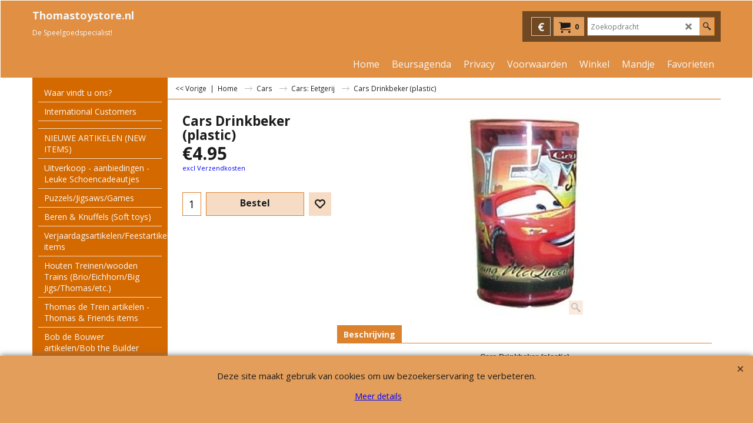

--- FILE ---
content_type: text/html
request_url: https://www.thomastoystore.nl/contents/nl/d-34.html
body_size: 647
content:
<ul class="idx1List"><li class="GC28"><a id="idx1D-2" class="idx1" href="../../index.html" title="   "><span>Home </span></a></li><li class="GC28"><a id="idx1D564" class="idx1" href="d564_Beursagenda.html" title=""><span>Beursagenda</span></a></li><li class="GC28"><a id="idx1D-3" class="idx1" href="about.html" title=""><span>Privacy</span></a></li><li class="GC28"><a id="idx1D-5" class="idx1" href="terms.html" title=""><span>Voorwaarden </span></a></li><li class="GC28"><a id="idx1D-9" class="idx1" href="contactus.html" title=""><span>Winkel </span></a></li><li class="GC28"><a id="idx1D-6" class="idx1" href="basket.html" title=""><span>Mandje</span></a></li><li class="GC28"><a id="idx1D-10" class="idx1" href="favorites.html" title=""><span>Favorieten</span></a></li></ul>

--- FILE ---
content_type: application/javascript
request_url: https://www.thomastoystore.nl/contents/nl/d426_.js?lmd=f
body_size: 3818
content:
var tf=(this.name=='dynLoad'?parent.tf:this),core;
//<!--BEGIN_C78E91C8-61BA-447e-B459-F6FE529C7724-->
var LMD='45548.786806';
//<!--END_C78E91C8-61BA-447e-B459-F6FE529C7724-->
if(tf.nametag.get('sig')==tf.wssig||this.name=='price'||this.name=='dynLoad'||tf.content.isInSF()){
var _prc=[
'[base64]',
'[base64]',
'[base64]',
'[base64]',
'[base64]'];
var qsStkQry='qry=&h=094C1C765C764023CAA66C23532B85FF2C455953&id=2F9A3131520A000536C9586FA992628F662937D7'.split('&h=');
qsStkQry=qsStkQry[0].replace(/\+/g,'%2b').replace(/&/g,'%26')+'&h='+qsStkQry[1];
tf.content.dynLoadPrice('nl/d426_',_prc,true,tf.isInSF()?null:function(id){if(tf.core.endload)tf.core.endload(id);else {try{if(parent.endload)parent.endload(id);}catch(e){}}},tf.wm.jfile('d426_.js'),qsStkQry);
}
function checkpagedate(){
var p=tf.content;
if(p&&typeof(p.LMD)=='string'&&p.LMD!=''&&'d426_.js'.replace(/(_|\.js)/g,'')==tf.wm.jfile(p.location.href).replace(/(_|\.html)/g,'')){
if(LMD!=p.LMD)p.location.replace(tf.wm.url('d426.html',LMD,1));
}else setTimeout("checkpagedate()",200);
}
if(this.name!='dynamic'&&this.name!='dynLoad'){checkpagedate();}
var loaded=true;
// Version tag, please don't remove
// $Revision: 35866 $
// $HeadURL: svn://localhost/ShopFactory/branches/V14_60/bin/SFXTemplates/Themes/SFX-ANI-BB_sira/Pages/SFX-Content_navLeft/prices.js $

--- FILE ---
content_type: application/javascript
request_url: https://www.thomastoystore.nl/contents/date.js?lmd=29494149
body_size: 696
content:
// <script>
lmd['index']='46049.644965';
lmd['core']='46049.644444';
lmd['extra']='46029.304861';
lmd['contactus']='45384.558333';
lmd['lang']='44470.522917';
lmd['index1holder']='46049.644444';
lmd['index2holder']='46049.644444';
lmd['grey']='46049.643750';
lmd['conf']='46049.643750';
lmd['cload']='46029.304861';
lmd['pconfirm']='46029.304861';
lmd['ordertotal']='46049.644444';
lmd['orderterms']='46049.644444';
lmd['clearterms']='46029.304861';
lmd['optinout']='0.0';
lmd['minicartholder']='46029.304861';
lmd['switchcurrencyholder']='46029.304861';
lmd['searchholder']='46049.644444';
if(tf.sfSession)tf.sfSession.id=lmd['index'];
if(tf.sfPersist)tf.sfPersist.id=lmd['index'];
// </script>
// $Revision: 42776 $// $HeadURL: svn://localhost/ShopFactory/branches/V14_60/bin/Common%20Files/parseLang/date.js $